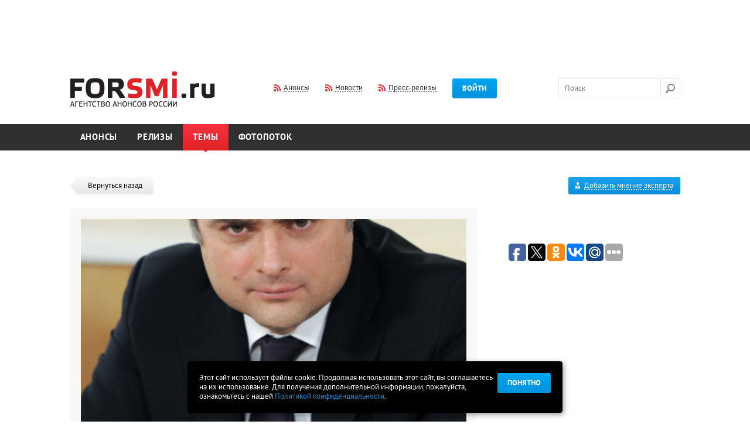

--- FILE ---
content_type: text/html; charset=utf-8
request_url: http://www.forsmi.ru/news/item/id/60451/
body_size: 6794
content:
<!DOCTYPE html SYSTEM "about:legacy-compat">
<html>
<head>
<meta http-equiv="Content-Type" content="text/html; charset=utf-8">
<meta name="yandex-verification" content="1c7849d9a5db6470">
<title>Сурков возглавил развитие ТВ и радио</title>
<meta name="Keywords" content="">
<meta name="Description" content="">
<meta property="og:image" content="http://www.forsmi.ru/images/logo_soc.png">
<link type="text/css" href="/css/flexslider.css" rel="stylesheet">
<script src="/js/jquery.js" type="text/javascript"></script><script src="/js/jquery-ui-1.10.3.custom.min.js" type="text/javascript"></script><script src="/js/plugins.js" type="text/javascript"></script><script src="/js/script.js?20140531" type="text/javascript"></script><script src="/js/upload/plugins_upload.js" type="text/javascript"></script><link type="text/css" href="/css/jquery-ui-1.10.3.custom.css" rel="stylesheet">
<link type="text/css" href="/css/layout.css" rel="stylesheet">
<link type="text/css" href="/css/style.css?20140317" rel="stylesheet">
<link type="text/css" href="/css/dev.css?v1" rel="stylesheet">
<link type="text/css" href="/css/jquery.mCustomScrollbar.css" rel="stylesheet">
<link type="text/css" href="/css/dd.css" rel="stylesheet">
<link type="text/css" href="/css/jquery.fancybox.css" rel="stylesheet">
<link rel="shortcut icon" href="/favicon.ico">
<link type="text/css" href="/css/accept_cookies.css" rel="stylesheet">
</head>
<script async="async" src="//pagead2.googlesyndication.com/pagead/js/adsbygoogle.js"></script><script>
(adsbygoogle = window.adsbygoogle || []).push({
google_ad_client: "ca-pub-9992206981176322",
enable_page_level_ads: true
});
</script><body>
<script>
			var user_login = 0;
		</script><div id="main">
<a class="popup-link-1" href="" style="position: fixed;display:none;">subscrube popup</a><div class="width-cont"><div class="promob promob-top">
<script async="async" src="//pagead2.googlesyndication.com/pagead/js/adsbygoogle.js"></script><ins class="adsbygoogle" style="display:inline-block;width:728px;height:90px" data-ad-client="ca-pub-9992206981176322" data-ad-slot="7645811691"></ins><script>
                (adsbygoogle = window.adsbygoogle || []).push({});
                </script>
</div></div>
<div class="header float-cont"><div class="width-cont">
<a href="/" class="logo"><img src="/images/set/image/1/8_571.png" width="247" height="60"></a><div class="l-middle" style="margin-left:100px;">
<a href="/index/rss/" class="rss dashed-cont"><span class="dashed">Анонсы</span></a><a href="/news-feed.xml" class="rss dashed-cont"><span class="dashed">Новости</span></a><a href="/release/rss/" class="rss dashed-cont"><span class="dashed">Пресс-релизы</span></a><a href="" class="btn layer-btn-pos" data-href="#layer-login" data-trigger="#login-btn" id="login-btn">Войти</a>
</div>
<div class="l-right">
<form action="/search/" class="search-form" id="fsearch">
<input name="q" type="text" id="search" autocomplete="off" class="search-input" placeholder="Поиск"><input type="submit" class="search-btn" value="">
</form>
<div style="position:absolute; display:none; z-index:1" id="search_autocomplite"><table cellpadding="0" cellspacing="0" style="border: 1px dotted;"><tr><td bgcolor="#ffffff"><table cellpadding="10" cellspacing="10"><tr><td id="search_autocomplite_html"></td></tr></table></td></tr></table></div>
</div>
</div></div>
<div class="menu float-cont"><div class="width-cont"><ul>
<li class="menu-item"><a href="/">Анонсы</a></li>
<li class="menu-item"><a href="/releases/">Релизы</a></li>
<li class="menu-item selected">
<a href="/news/">Темы</a><span class="corner"></span>
</li>
<li class="menu-item"><a href="/photoreps/">Фотопоток</a></li>
</ul></div></div>
<div class="submenu"><div class="width-cont"></div></div>
<div class="after-menu"></div>
<div class="width-cont"><div class="float-cont">
<div class="content">
<div><a href="/news/" class="back"><span class="left-part"></span><span class="right-part">Вернуться назад</span></a></div>
<div class="card">
<div class="box-title">
<div class="pic-cont"><img src="/images/gen/list_item/image/605/9/60451_r7298.jpg" alt="" class="newstoday-pic"></div>
<div class="title-museo h1">Сурков возглавил развитие ТВ и радио</div>
<ul class="short-info"><li>
<span class="smoke">Когда: </span>15.06.12 (10:02)</li></ul>
<div class="stick-cont"></div>
</div>
<div class="card-info" align="justify">
<div class="sep-border mt-big first"></div>Премьер-министр Дмитрий Медведев утвердил состав комиссии по развитию телерадиовещания, сообщает пресс-служба Правительства РФ. Председателем назначен вице-премьер, руководитель аппарата правительства Владислав Сурков, его заместителем – министр связи и массовых коммуникаций Николай Никифоров.

В комиссию также вошли пресс-секретарь президента Дмитрий Песков, пресс-секретарь премьера Наталья Тимакова, руководитель Россвязи Олег Духовницкий, глава Роскомнадзора Жаров, замминистра связи Наум Мардер. Бывший глава Минкомсвязи Игорь Щеголев будет членом комиссии по согласованию.

Медиакомпании представляют гендиректор ВГТРК Олег Добродеев, гендиректор «Национальной Медиа Группы» Александр Орджоникидзе, гендиректор «Газпром-Медиа Холдинга» Николай Сенкевич, гендиректор «Первого канала» Константин Эрнст.

Кроме того, в комиссии есть представители департамента пресс-службы и информации правительства, ФСБ, Минэкономразвития, администрации президента, Минпромторга, «Российской телевизионной и радиовещательной сети», ФГУП «Космическая связь», Роспечати, Национальной ассоциации телерадиовещателей, Счетной палаты.

Ранее правкомиссию возглавлял первый вице-премьер Игорь Шувалов.<div class="sep-border mt-big first"></div>
</div>
<br><!-- Яндекс.Директ -->
<script type="text/javascript">
yandex_partner_id = 168344;
yandex_site_bg_color = 'FFFFFF';
yandex_ad_format = 'direct';
yandex_font_size = 1;
yandex_direct_type = 'horizontal';
yandex_direct_limit = 4;
yandex_direct_title_font_size = 3;
yandex_direct_links_underline = true;
yandex_direct_title_color = '007FFF';
yandex_direct_url_color = 'FF3333';
yandex_direct_text_color = '000000';
yandex_direct_hover_color = '0066FF';
yandex_direct_sitelinks_color = '0000CC';
yandex_direct_favicon = true;
yandex_no_sitelinks = false;
document.write('<scr'+'ipt type="text/javascript" src="//an.yandex.ru/system/context.js"></scr'+'ipt>');
</script></div>
</div>
<div class="sidebar">
<div class="float-cont">
<div class="btn-add-blue layer-btn-add-form" href_url="/experts/commentAdd/" data-href="#layer-add-opinion">
<img src="/images/ico/expert.png" alt="" class="ico-expert"><span class="dashed">Добавить мнение эксперта</span>
</div>
<div id="layer-add-opinion" class="layer layer-center flex"></div>
</div>
<div class="layer-share"><div class="layer-content">
<script type="text/javascript">(function(w,doc) {
				if (!w.__utlWdgt ) {
					w.__utlWdgt = true;
					var d = doc, s = d.createElement('script'), g = 'getElementsByTagName';
					s.type = 'text/javascript'; s.charset='UTF-8'; s.async = true;
					s.src = ('https:' == w.location.protocol ? 'https' : 'http')  + '://w.uptolike.com/widgets/v1/uptolike.js';
					var h=d[g]('body')[0];
					h.appendChild(s);
				}})(window,document);
				</script><div data-background-alpha="0.0" data-orientation="horizontal" data-text-color="000000" data-share-shape="round-rectangle" data-buttons-color="ff9300" data-sn-ids="fb.tw.ok.vk.gp.mr." data-counter-background-color="ffffff" data-share-counter-size="11" data-share-size="30" data-background-color="ededed" data-share-counter-type="common" data-pid="1257331" data-counter-background-alpha="1.0" data-share-style="1" data-mode="share" data-following-enable="false" data-like-text-enable="false" data-selection-enable="true" data-icon-color="ffffff" class="uptolike-buttons"></div>
</div></div>
<br><br><script async="async" src="//pagead2.googlesyndication.com/pagead/js/adsbygoogle.js"></script>
<!-- Right -->
<ins class="adsbygoogle"
style="display:block"
data-ad-client="ca-pub-9992206981176322"
data-ad-slot="4552744492"
data-ad-format="auto"></ins>
<script>
(adsbygoogle = window.adsbygoogle || []).push({});
</script>
<p>&nbsp;</p>
<!-- Яндекс.Директ --> <script type="text/javascript">
yandex_partner_id = 168344;
yandex_site_bg_color = 'FFFFFF';
yandex_ad_format = 'direct';
yandex_font_size = 1;
yandex_direct_type = 'vertical';
yandex_direct_limit = 4;
yandex_direct_title_font_size = 3;
yandex_direct_links_underline = true;
yandex_direct_header_bg_color = 'FFFFFF';
yandex_direct_title_color = '007FFF';
yandex_direct_url_color = 'FF3333';
yandex_direct_text_color = '000000';
yandex_direct_hover_color = '000000';
yandex_direct_sitelinks_color = '0000CC';
yandex_direct_favicon = true;
yandex_no_sitelinks = false;
document.write('<scr'+'ipt type="text/javascript" src="//an.yandex.ru/system/context.js"></scr'+'ipt>');
</script>
<p>&nbsp;</p></div>
</div></div>
<div class="footer-sep"></div>
</div>
<div id="cookie_note">
<p>Этот сайт использует файлы cookie. Продолжая использовать этот сайт, вы соглашаетесь на их использование. Для получения дополнительной информации, пожалуйста, ознакомьтесь с нашей <a class="pconf" href="/doc/legal/">Политикой конфиденциальности</a>.</p>
<button class="button cookie_accept btn btn-primary btn-sm">Понятно</button>
</div>
<script src="/js/accept_cookies.js" type="text/javascript"></script><div class="footer">
<div class="width-cont">
<a href="#top" id="top-link"><span class="dashed">Наверх</span></a><div class="dashed-top"></div>
<div class="flexslider"><ul class="slides"><li>
<a href="https://ria.ru/announce/" class="partner" target="_blank"><img src="/images/partner/image/1/24_197.png" width="100" height="100" alt="РИА-Новости- Анонсы" title="РИА-Новости- Анонсы"></a><a href="http://scan-interfax.ru/" class="partner" target="_blank"><img src="/images/partner/image/1/14_524.jpg" width="100" height="100" alt="скан интерфакс" title="скан интерфакс"></a><a href="https://subscribe.ru/events/contest/goldvote2007.html" class="partner" target="_blank"><img src="/images/partner/image/1/23_990.png" width="100" height="100" alt="Subscribe.Ru" title="Subscribe.Ru"></a><a href="https://pro.culture.ru/" class="partner" target="_blank"><img src="/images/partner/image/1/25_549.jpg" width="100" height="100" alt="«PRO.Культура.РФ»" title="«PRO.Культура.РФ»"></a><a href="https://jrnlst.ru/" class="partner" target="_blank"><img src="/images/partner/image/1/7_320.jpg" width="100" height="100" alt="Знак отличия «Золотой фонд прессы»" title="Знак отличия «Золотой фонд прессы»"></a>
</li></ul></div>
<div class="width-cont trade-links"><!-- trade-links --></div>
</div>
<div class="promob promob-top">
<script async="async" src="//pagead2.googlesyndication.com/pagead/js/adsbygoogle.js"></script><ins class="adsbygoogle" style="display:inline-block;width:728px;height:90px" data-ad-client="ca-pub-9992206981176322" data-ad-slot="2936410494"></ins><script>
            (adsbygoogle = window.adsbygoogle || []).push({});
            </script>
</div>
<div class="dark-footer float-cont"><div class="width-cont">
<div class="left-footer">
<ul class="footer-menu">
<li><a href="/doc/about/">О проекте</a></li>
<li><a href="/doc/infopartnership/">Информационное партнерство</a></li>
<li><a href="/doc/legal/">Политика конфиденциальности и Правила сайта</a></li>
<li><a href="/faq/">FAQ</a></li>
<li><a href="/doc/contact/">Контакты</a></li>
<li><a href="/doc/partners/">Партнёры</a></li>
<li><a href="/doc/advertising/">Реклама на сайте</a></li>
<li><a href="/doc/bonus/">Бонусы/Акции</a></li>
<li><a href="/doc/urgently/">Срочные анонсы</a></li>
<li><a href="/doc/seo-release/">SEO - релизы</a></li>
<li><a href="/doc/banner/">Разместить баннер</a></li>
<li><a href="/doc/pravila/">Правила сайта</a></li>
</ul>
<div class="soc-footer float-cont">
<a href="https://www.facebook.com/forsmi" class="soc-ico" rel="nofollow" target="_blank"><img src="/images/ico/fb.png" alt=""></a><a href="https://twitter.com/forsmi" class="soc-ico" rel="nofollow" target="_blank"><img src="/images/ico/tw.png" alt=""></a>
</div>
<span class="plus18">18+</span><p class="after18">&copy; 2006-2025 ForSMI.ru. Анонсы.РФ. Все права защищены.</p>
<div><a href="https://www.adlabs.ru/" target="_blank"><img src="/images/docs/For_smi.png" width="194" height="25" alt="" /></a></div></div>
<div class="right-footer">
<a href="/index/rss/" class="rss dashed-cont"><span class="dashed">Анонсы</span></a><a href="/news-feed.xml" class="rss dashed-cont"><span class="dashed">Новости</span></a><a href="/release/rss/" class="rss dashed-cont"><span class="dashed">Пресс-релизы</span></a><div class="counters">
<a href="/statistic/" class="underline">Статистика сайта</a><div style="float: right; margin-left: 20px;"><p><a href="https://webmaster.yandex.ru/siteinfo/?site=https://www.forsmi.ru"><img width="88" height="31" alt="" border="0" src="https://yandex.ru/cycounter?https://www.forsmi.ru&amp;theme=dark&amp;lang=ru" /></a></p>
<!--LiveInternet counter-->
<p><a href="https://www.liveinternet.ru/click" target="_blank"><img id="licntBAB0" width="88" height="31" style="border:0" title="LiveInternet: показано число просмотров за 24 часа, посетителей за 24 часа и за сегодня" src="[data-uri]" alt="" /></a><script>(function(d,s){d.getElementById("licntBAB0").src=
"https://counter.yadro.ru/hit?t21.3;r"+escape(d.referrer)+
((typeof(s)=="undefined")?"":";s"+s.width+"*"+s.height+"*"+
(s.colorDepth?s.colorDepth:s.pixelDepth))+";u"+escape(d.URL)+
";h"+escape(d.title.substring(0,150))+";"+Math.random()})
(document,screen)</script><!--/LiveInternet--></p>
<!-- Yandex.Metrika counter --> <script type="text/javascript" >
   (function(m,e,t,r,i,k,a){m[i]=m[i]||function(){(m[i].a=m[i].a||[]).push(arguments)};
   m[i].l=1*new Date();
   for (var j = 0; j < document.scripts.length; j++) {if (document.scripts[j].src === r) { return; }}
   k=e.createElement(t),a=e.getElementsByTagName(t)[0],k.async=1,k.src=r,a.parentNode.insertBefore(k,a)})
   (window, document, "script", "https://mc.yandex.ru/metrika/tag.js", "ym");

   ym(104611, "init", {
        clickmap:true,
        trackLinks:true,
        accurateTrackBounce:true
   });
</script> <noscript><div><img src="https://mc.yandex.ru/watch/104611" style="position:absolute; left:-9999px;" alt="" /></div></noscript> <!-- /Yandex.Metrika counter --></div>
</div>
</div>
</div></div>
</div>
<div class="layer-bg"></div>
<div class="layer layer-center" id="layer-vip-only-announce" style="width:250px; padding:10px;" data-modal="modal">
<a href="" class="right-link mr17 dashed dashed-blue layer-close">Закрыть</a><br><br><div style="hgeight:100%; float:left; padding-right:5px;"><img src="/images/ico/pro_layer.png"></div>Пользователь, разместивший этот анонс, пожелал, чтобы он был доступен только для профессиональной аудитории Pro+. Для просмотра этого анонса вам необходимо в личном кабинете переключиться на платный тариф.<br><br>
</div>
<div class="layer layer-small layer-pos" id="layer-login" data-trigger="#login-btn"></div>
<div class="layer layer-small layer-pos" id="layer-reg" data-trigger="#login-btn"></div>
<div class="layer layer-small layer-pos" id="layer-forget" data-trigger="#login-btn"></div>
<div class="layer layer-center" id="layer-add" data-modal="modal"></div>
<div class="layer layer-small layer-pos" id="layer-add-error"></div>
<div class="popup-box" id="popup-box-1">
<div class="close">ЗАКРЫТЬ</div>
<img src="/i/leftpopup.png" style="display:block;position:absolute;left:0px;"><img src="/i/rightpopup.png" style="display:block;position:absolute;right:0px;"><div class="popup-box-inner">
<div class="h2">Регулярный дайджест анонсов на завтра от ForSMI.ru</div>
<div class="bottom">
<span style="color:#5a5a5a;font-weight:bold;">Уважаемый коллега!</span><br><br><span style="color:#000;">Мы стараемся сделать наш ресурс еще более удобным и полезным для Вас.<br>
				В этой связи мы хотим Вам предложить ежедневную рассылку анонсов событий<br>
				завтрашнего дня. Обычный выпуск такой рассылки <a href="/primerrassilki.php" style="color:#0092dd;text-decoration:underline;" target="_blank">выглядит так</a>.<br><br>
				Обратите внимание, в рассылку включены <span style="text-decoration:underline;color:#5a5a5a;">мероприятия, которые планируются<br>
				позднее, но аккредитация на них уже началась.</span> Надеемся, что это поможет Вам
				в работе и сбережет несколько ценных минут<br><br><br>
				Хочу получать удобный список анонсов на завтра каждый день<br>
				(Всегда можно отписаться в один клик, спам и рекламу не шлем)<br><br><br><div class="error is_subscribe" id="err_subs_email_popup" style="display:none;">Поле не заполнено</div>
<div class="error is_subscribe" id="err_subs_email_format_popup" style="display:none;">Неправльнй формат e-mail</div>
<div class="error is_subscribe" id="err_subs_email_already_popup" style="display:none;">Вы уже подписаны на рассылку</div>
<div class="error is_subscribe" id="err_subs_email_good_popup" style="display:none;color:#2d98fb;">Спасибо за подписку!</div>
<form class="user_subscribe_form_popup" action="/user/subscribe/" method="post">
<input class="txt" type="text" placeholder="Ваш емэйл" name="subs_email_popup" id="subs_email_popup" style="margin-right: 6px;width:120px;font-family: 'pt_sansbold';color:#a9a9a9;"><input class="btn upper" type="submit" value="Подписаться">
</form></span>
</div>
</div>
</div>
<div class="popup-box" id="popup-box-2" style="width:100px; height:50px;">
<div class="close">ЗАКРЫТЬ</div>
<div class="popup-box-inner"><div class="h2">Полный лог доступен в тарифе ПРО+</div></div>
</div>
</body>
</html>


--- FILE ---
content_type: text/html; charset=utf-8
request_url: https://www.google.com/recaptcha/api2/aframe
body_size: 267
content:
<!DOCTYPE HTML><html><head><meta http-equiv="content-type" content="text/html; charset=UTF-8"></head><body><script nonce="dn5Y19OZ7Cf231CS9_iARA">/** Anti-fraud and anti-abuse applications only. See google.com/recaptcha */ try{var clients={'sodar':'https://pagead2.googlesyndication.com/pagead/sodar?'};window.addEventListener("message",function(a){try{if(a.source===window.parent){var b=JSON.parse(a.data);var c=clients[b['id']];if(c){var d=document.createElement('img');d.src=c+b['params']+'&rc='+(localStorage.getItem("rc::a")?sessionStorage.getItem("rc::b"):"");window.document.body.appendChild(d);sessionStorage.setItem("rc::e",parseInt(sessionStorage.getItem("rc::e")||0)+1);localStorage.setItem("rc::h",'1768437038445');}}}catch(b){}});window.parent.postMessage("_grecaptcha_ready", "*");}catch(b){}</script></body></html>

--- FILE ---
content_type: application/javascript;charset=utf-8
request_url: https://w.uptolike.com/widgets/v1/version.js?cb=cb__utl_cb_share_1768437034889124
body_size: 397
content:
cb__utl_cb_share_1768437034889124('1ea92d09c43527572b24fe052f11127b');